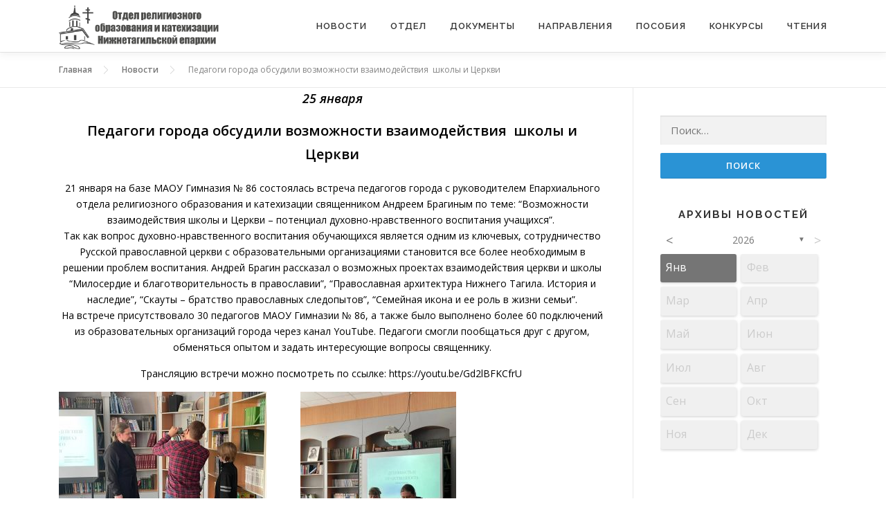

--- FILE ---
content_type: text/html; charset=UTF-8
request_url: https://education.tagileparhiya.ru/news/pedagogi-goroda-obsudili-vozmozhnosti-vzaimodejstvija-shkoly-i-cerkvi/
body_size: 13066
content:
<!DOCTYPE html>
<html lang="ru-RU">
<head>
<meta charset="utf-8">
<meta name="viewport" content="width=device-width, initial-scale=1">
<link rel="profile" href="http://gmpg.org/xfn/11">
<link rel="apple-touch-icon" sizes="57x57" href="https://education.tagileparhiya.ru/wp-content/themes/oroik/assets/favicon/apple-icon-57x57.png">
<link rel="apple-touch-icon" sizes="60x60" href="https://education.tagileparhiya.ru/wp-content/themes/oroik/assets/favicon/apple-icon-60x60.png">
<link rel="apple-touch-icon" sizes="72x72" href="https://education.tagileparhiya.ru/wp-content/themes/oroik/assets/favicon/apple-icon-72x72.png">
<link rel="apple-touch-icon" sizes="76x76" href="https://education.tagileparhiya.ru/wp-content/themes/oroik/assets/favicon/apple-icon-76x76.png">
<link rel="apple-touch-icon" sizes="114x114" href="https://education.tagileparhiya.ru/wp-content/themes/oroik/assets/favicon/apple-icon-114x114.png">
<link rel="apple-touch-icon" sizes="120x120" href="https://education.tagileparhiya.ru/wp-content/themes/oroik/assets/favicon/apple-icon-120x120.png">
<link rel="apple-touch-icon" sizes="144x144" href="https://education.tagileparhiya.ru/wp-content/themes/oroik/assets/favicon/apple-icon-144x144.png">
<link rel="apple-touch-icon" sizes="152x152" href="https://education.tagileparhiya.ru/wp-content/themes/oroik/assets/favicon/apple-icon-152x152.png">
<link rel="apple-touch-icon" sizes="180x180" href="https://education.tagileparhiya.ru/wp-content/themes/oroik/assets/favicon/apple-icon-180x180.png">
<link rel="icon" type="image/png" sizes="192x192"  href="https://education.tagileparhiya.ru/wp-content/themes/oroik/assets/favicon/android-icon-192x192.png">
<link rel="icon" type="image/png" sizes="32x32" href="https://education.tagileparhiya.ru/wp-content/themes/oroik/assets/favicon/favicon-32x32.png">
<link rel="icon" type="image/png" sizes="96x96" href="https://education.tagileparhiya.ru/wp-content/themes/oroik/assets/favicon/favicon-96x96.png">
<link rel="icon" type="image/png" sizes="16x16" href="https://education.tagileparhiya.ru/wp-content/themes/oroik/assets/favicon/favicon-16x16.png">
<link rel="manifest" href="https://education.tagileparhiya.ru/wp-content/themes/oroik/assets/favicon/manifest.json">
<meta name="msapplication-TileColor" content="#ffffff">
<meta name="msapplication-TileImage" content="https://education.tagileparhiya.ru/wp-content/themes/oroik/assets/favicon/ms-icon-144x144.png">
<meta name="theme-color" content="#ffffff">
<link rel="pingback" href="https://education.tagileparhiya.ru/xmlrpc.php">
<title>Педагоги города обсудили возможности взаимодействия ​ школы и Церкви &#8211; Отдел религиозного образования и катехизации Нижнетагильской епархии</title>
<meta name='robots' content='max-image-preview:large' />
	<style>img:is([sizes="auto" i], [sizes^="auto," i]) { contain-intrinsic-size: 3000px 1500px }</style>
	<!-- Jetpack Site Verification Tags -->
<meta name="google-site-verification" content="X45EWgwO7izFTTwbxxpl9IM8b0sYiTg0q8txWRcpbAA" />
<link rel='dns-prefetch' href='//stats.wp.com' />
<link rel='dns-prefetch' href='//fonts.googleapis.com' />
<link rel='dns-prefetch' href='//v0.wordpress.com' />
<link rel="alternate" type="application/rss+xml" title="Отдел религиозного образования и катехизации Нижнетагильской епархии &raquo; Лента" href="https://education.tagileparhiya.ru/feed/" />
<link rel="alternate" type="application/rss+xml" title="Отдел религиозного образования и катехизации Нижнетагильской епархии &raquo; Лента комментариев" href="https://education.tagileparhiya.ru/comments/feed/" />
<script type="text/javascript">
/* <![CDATA[ */
window._wpemojiSettings = {"baseUrl":"https:\/\/s.w.org\/images\/core\/emoji\/16.0.1\/72x72\/","ext":".png","svgUrl":"https:\/\/s.w.org\/images\/core\/emoji\/16.0.1\/svg\/","svgExt":".svg","source":{"concatemoji":"https:\/\/education.tagileparhiya.ru\/wp-includes\/js\/wp-emoji-release.min.js?ver=6.8.3"}};
/*! This file is auto-generated */
!function(s,n){var o,i,e;function c(e){try{var t={supportTests:e,timestamp:(new Date).valueOf()};sessionStorage.setItem(o,JSON.stringify(t))}catch(e){}}function p(e,t,n){e.clearRect(0,0,e.canvas.width,e.canvas.height),e.fillText(t,0,0);var t=new Uint32Array(e.getImageData(0,0,e.canvas.width,e.canvas.height).data),a=(e.clearRect(0,0,e.canvas.width,e.canvas.height),e.fillText(n,0,0),new Uint32Array(e.getImageData(0,0,e.canvas.width,e.canvas.height).data));return t.every(function(e,t){return e===a[t]})}function u(e,t){e.clearRect(0,0,e.canvas.width,e.canvas.height),e.fillText(t,0,0);for(var n=e.getImageData(16,16,1,1),a=0;a<n.data.length;a++)if(0!==n.data[a])return!1;return!0}function f(e,t,n,a){switch(t){case"flag":return n(e,"\ud83c\udff3\ufe0f\u200d\u26a7\ufe0f","\ud83c\udff3\ufe0f\u200b\u26a7\ufe0f")?!1:!n(e,"\ud83c\udde8\ud83c\uddf6","\ud83c\udde8\u200b\ud83c\uddf6")&&!n(e,"\ud83c\udff4\udb40\udc67\udb40\udc62\udb40\udc65\udb40\udc6e\udb40\udc67\udb40\udc7f","\ud83c\udff4\u200b\udb40\udc67\u200b\udb40\udc62\u200b\udb40\udc65\u200b\udb40\udc6e\u200b\udb40\udc67\u200b\udb40\udc7f");case"emoji":return!a(e,"\ud83e\udedf")}return!1}function g(e,t,n,a){var r="undefined"!=typeof WorkerGlobalScope&&self instanceof WorkerGlobalScope?new OffscreenCanvas(300,150):s.createElement("canvas"),o=r.getContext("2d",{willReadFrequently:!0}),i=(o.textBaseline="top",o.font="600 32px Arial",{});return e.forEach(function(e){i[e]=t(o,e,n,a)}),i}function t(e){var t=s.createElement("script");t.src=e,t.defer=!0,s.head.appendChild(t)}"undefined"!=typeof Promise&&(o="wpEmojiSettingsSupports",i=["flag","emoji"],n.supports={everything:!0,everythingExceptFlag:!0},e=new Promise(function(e){s.addEventListener("DOMContentLoaded",e,{once:!0})}),new Promise(function(t){var n=function(){try{var e=JSON.parse(sessionStorage.getItem(o));if("object"==typeof e&&"number"==typeof e.timestamp&&(new Date).valueOf()<e.timestamp+604800&&"object"==typeof e.supportTests)return e.supportTests}catch(e){}return null}();if(!n){if("undefined"!=typeof Worker&&"undefined"!=typeof OffscreenCanvas&&"undefined"!=typeof URL&&URL.createObjectURL&&"undefined"!=typeof Blob)try{var e="postMessage("+g.toString()+"("+[JSON.stringify(i),f.toString(),p.toString(),u.toString()].join(",")+"));",a=new Blob([e],{type:"text/javascript"}),r=new Worker(URL.createObjectURL(a),{name:"wpTestEmojiSupports"});return void(r.onmessage=function(e){c(n=e.data),r.terminate(),t(n)})}catch(e){}c(n=g(i,f,p,u))}t(n)}).then(function(e){for(var t in e)n.supports[t]=e[t],n.supports.everything=n.supports.everything&&n.supports[t],"flag"!==t&&(n.supports.everythingExceptFlag=n.supports.everythingExceptFlag&&n.supports[t]);n.supports.everythingExceptFlag=n.supports.everythingExceptFlag&&!n.supports.flag,n.DOMReady=!1,n.readyCallback=function(){n.DOMReady=!0}}).then(function(){return e}).then(function(){var e;n.supports.everything||(n.readyCallback(),(e=n.source||{}).concatemoji?t(e.concatemoji):e.wpemoji&&e.twemoji&&(t(e.twemoji),t(e.wpemoji)))}))}((window,document),window._wpemojiSettings);
/* ]]> */
</script>
<link rel='stylesheet' id='dashicons-css' href='https://education.tagileparhiya.ru/wp-includes/css/dashicons.min.css?ver=6.8.3' type='text/css' media='all' />
<link rel='stylesheet' id='post-views-counter-frontend-css' href='https://education.tagileparhiya.ru/wp-content/plugins/post-views-counter/css/frontend.css?ver=1.7.3' type='text/css' media='all' />
<style id='wp-emoji-styles-inline-css' type='text/css'>

	img.wp-smiley, img.emoji {
		display: inline !important;
		border: none !important;
		box-shadow: none !important;
		height: 1em !important;
		width: 1em !important;
		margin: 0 0.07em !important;
		vertical-align: -0.1em !important;
		background: none !important;
		padding: 0 !important;
	}
</style>
<link rel='stylesheet' id='wp-block-library-css' href='https://education.tagileparhiya.ru/wp-includes/css/dist/block-library/style.min.css?ver=6.8.3' type='text/css' media='all' />
<style id='classic-theme-styles-inline-css' type='text/css'>
/*! This file is auto-generated */
.wp-block-button__link{color:#fff;background-color:#32373c;border-radius:9999px;box-shadow:none;text-decoration:none;padding:calc(.667em + 2px) calc(1.333em + 2px);font-size:1.125em}.wp-block-file__button{background:#32373c;color:#fff;text-decoration:none}
</style>
<link rel='stylesheet' id='mediaelement-css' href='https://education.tagileparhiya.ru/wp-includes/js/mediaelement/mediaelementplayer-legacy.min.css?ver=4.2.17' type='text/css' media='all' />
<link rel='stylesheet' id='wp-mediaelement-css' href='https://education.tagileparhiya.ru/wp-includes/js/mediaelement/wp-mediaelement.min.css?ver=6.8.3' type='text/css' media='all' />
<style id='jetpack-sharing-buttons-style-inline-css' type='text/css'>
.jetpack-sharing-buttons__services-list{display:flex;flex-direction:row;flex-wrap:wrap;gap:0;list-style-type:none;margin:5px;padding:0}.jetpack-sharing-buttons__services-list.has-small-icon-size{font-size:12px}.jetpack-sharing-buttons__services-list.has-normal-icon-size{font-size:16px}.jetpack-sharing-buttons__services-list.has-large-icon-size{font-size:24px}.jetpack-sharing-buttons__services-list.has-huge-icon-size{font-size:36px}@media print{.jetpack-sharing-buttons__services-list{display:none!important}}.editor-styles-wrapper .wp-block-jetpack-sharing-buttons{gap:0;padding-inline-start:0}ul.jetpack-sharing-buttons__services-list.has-background{padding:1.25em 2.375em}
</style>
<style id='global-styles-inline-css' type='text/css'>
:root{--wp--preset--aspect-ratio--square: 1;--wp--preset--aspect-ratio--4-3: 4/3;--wp--preset--aspect-ratio--3-4: 3/4;--wp--preset--aspect-ratio--3-2: 3/2;--wp--preset--aspect-ratio--2-3: 2/3;--wp--preset--aspect-ratio--16-9: 16/9;--wp--preset--aspect-ratio--9-16: 9/16;--wp--preset--color--black: #000000;--wp--preset--color--cyan-bluish-gray: #abb8c3;--wp--preset--color--white: #ffffff;--wp--preset--color--pale-pink: #f78da7;--wp--preset--color--vivid-red: #cf2e2e;--wp--preset--color--luminous-vivid-orange: #ff6900;--wp--preset--color--luminous-vivid-amber: #fcb900;--wp--preset--color--light-green-cyan: #7bdcb5;--wp--preset--color--vivid-green-cyan: #00d084;--wp--preset--color--pale-cyan-blue: #8ed1fc;--wp--preset--color--vivid-cyan-blue: #0693e3;--wp--preset--color--vivid-purple: #9b51e0;--wp--preset--gradient--vivid-cyan-blue-to-vivid-purple: linear-gradient(135deg,rgba(6,147,227,1) 0%,rgb(155,81,224) 100%);--wp--preset--gradient--light-green-cyan-to-vivid-green-cyan: linear-gradient(135deg,rgb(122,220,180) 0%,rgb(0,208,130) 100%);--wp--preset--gradient--luminous-vivid-amber-to-luminous-vivid-orange: linear-gradient(135deg,rgba(252,185,0,1) 0%,rgba(255,105,0,1) 100%);--wp--preset--gradient--luminous-vivid-orange-to-vivid-red: linear-gradient(135deg,rgba(255,105,0,1) 0%,rgb(207,46,46) 100%);--wp--preset--gradient--very-light-gray-to-cyan-bluish-gray: linear-gradient(135deg,rgb(238,238,238) 0%,rgb(169,184,195) 100%);--wp--preset--gradient--cool-to-warm-spectrum: linear-gradient(135deg,rgb(74,234,220) 0%,rgb(151,120,209) 20%,rgb(207,42,186) 40%,rgb(238,44,130) 60%,rgb(251,105,98) 80%,rgb(254,248,76) 100%);--wp--preset--gradient--blush-light-purple: linear-gradient(135deg,rgb(255,206,236) 0%,rgb(152,150,240) 100%);--wp--preset--gradient--blush-bordeaux: linear-gradient(135deg,rgb(254,205,165) 0%,rgb(254,45,45) 50%,rgb(107,0,62) 100%);--wp--preset--gradient--luminous-dusk: linear-gradient(135deg,rgb(255,203,112) 0%,rgb(199,81,192) 50%,rgb(65,88,208) 100%);--wp--preset--gradient--pale-ocean: linear-gradient(135deg,rgb(255,245,203) 0%,rgb(182,227,212) 50%,rgb(51,167,181) 100%);--wp--preset--gradient--electric-grass: linear-gradient(135deg,rgb(202,248,128) 0%,rgb(113,206,126) 100%);--wp--preset--gradient--midnight: linear-gradient(135deg,rgb(2,3,129) 0%,rgb(40,116,252) 100%);--wp--preset--font-size--small: 13px;--wp--preset--font-size--medium: 20px;--wp--preset--font-size--large: 36px;--wp--preset--font-size--x-large: 42px;--wp--preset--spacing--20: 0.44rem;--wp--preset--spacing--30: 0.67rem;--wp--preset--spacing--40: 1rem;--wp--preset--spacing--50: 1.5rem;--wp--preset--spacing--60: 2.25rem;--wp--preset--spacing--70: 3.38rem;--wp--preset--spacing--80: 5.06rem;--wp--preset--shadow--natural: 6px 6px 9px rgba(0, 0, 0, 0.2);--wp--preset--shadow--deep: 12px 12px 50px rgba(0, 0, 0, 0.4);--wp--preset--shadow--sharp: 6px 6px 0px rgba(0, 0, 0, 0.2);--wp--preset--shadow--outlined: 6px 6px 0px -3px rgba(255, 255, 255, 1), 6px 6px rgba(0, 0, 0, 1);--wp--preset--shadow--crisp: 6px 6px 0px rgba(0, 0, 0, 1);}:where(.is-layout-flex){gap: 0.5em;}:where(.is-layout-grid){gap: 0.5em;}body .is-layout-flex{display: flex;}.is-layout-flex{flex-wrap: wrap;align-items: center;}.is-layout-flex > :is(*, div){margin: 0;}body .is-layout-grid{display: grid;}.is-layout-grid > :is(*, div){margin: 0;}:where(.wp-block-columns.is-layout-flex){gap: 2em;}:where(.wp-block-columns.is-layout-grid){gap: 2em;}:where(.wp-block-post-template.is-layout-flex){gap: 1.25em;}:where(.wp-block-post-template.is-layout-grid){gap: 1.25em;}.has-black-color{color: var(--wp--preset--color--black) !important;}.has-cyan-bluish-gray-color{color: var(--wp--preset--color--cyan-bluish-gray) !important;}.has-white-color{color: var(--wp--preset--color--white) !important;}.has-pale-pink-color{color: var(--wp--preset--color--pale-pink) !important;}.has-vivid-red-color{color: var(--wp--preset--color--vivid-red) !important;}.has-luminous-vivid-orange-color{color: var(--wp--preset--color--luminous-vivid-orange) !important;}.has-luminous-vivid-amber-color{color: var(--wp--preset--color--luminous-vivid-amber) !important;}.has-light-green-cyan-color{color: var(--wp--preset--color--light-green-cyan) !important;}.has-vivid-green-cyan-color{color: var(--wp--preset--color--vivid-green-cyan) !important;}.has-pale-cyan-blue-color{color: var(--wp--preset--color--pale-cyan-blue) !important;}.has-vivid-cyan-blue-color{color: var(--wp--preset--color--vivid-cyan-blue) !important;}.has-vivid-purple-color{color: var(--wp--preset--color--vivid-purple) !important;}.has-black-background-color{background-color: var(--wp--preset--color--black) !important;}.has-cyan-bluish-gray-background-color{background-color: var(--wp--preset--color--cyan-bluish-gray) !important;}.has-white-background-color{background-color: var(--wp--preset--color--white) !important;}.has-pale-pink-background-color{background-color: var(--wp--preset--color--pale-pink) !important;}.has-vivid-red-background-color{background-color: var(--wp--preset--color--vivid-red) !important;}.has-luminous-vivid-orange-background-color{background-color: var(--wp--preset--color--luminous-vivid-orange) !important;}.has-luminous-vivid-amber-background-color{background-color: var(--wp--preset--color--luminous-vivid-amber) !important;}.has-light-green-cyan-background-color{background-color: var(--wp--preset--color--light-green-cyan) !important;}.has-vivid-green-cyan-background-color{background-color: var(--wp--preset--color--vivid-green-cyan) !important;}.has-pale-cyan-blue-background-color{background-color: var(--wp--preset--color--pale-cyan-blue) !important;}.has-vivid-cyan-blue-background-color{background-color: var(--wp--preset--color--vivid-cyan-blue) !important;}.has-vivid-purple-background-color{background-color: var(--wp--preset--color--vivid-purple) !important;}.has-black-border-color{border-color: var(--wp--preset--color--black) !important;}.has-cyan-bluish-gray-border-color{border-color: var(--wp--preset--color--cyan-bluish-gray) !important;}.has-white-border-color{border-color: var(--wp--preset--color--white) !important;}.has-pale-pink-border-color{border-color: var(--wp--preset--color--pale-pink) !important;}.has-vivid-red-border-color{border-color: var(--wp--preset--color--vivid-red) !important;}.has-luminous-vivid-orange-border-color{border-color: var(--wp--preset--color--luminous-vivid-orange) !important;}.has-luminous-vivid-amber-border-color{border-color: var(--wp--preset--color--luminous-vivid-amber) !important;}.has-light-green-cyan-border-color{border-color: var(--wp--preset--color--light-green-cyan) !important;}.has-vivid-green-cyan-border-color{border-color: var(--wp--preset--color--vivid-green-cyan) !important;}.has-pale-cyan-blue-border-color{border-color: var(--wp--preset--color--pale-cyan-blue) !important;}.has-vivid-cyan-blue-border-color{border-color: var(--wp--preset--color--vivid-cyan-blue) !important;}.has-vivid-purple-border-color{border-color: var(--wp--preset--color--vivid-purple) !important;}.has-vivid-cyan-blue-to-vivid-purple-gradient-background{background: var(--wp--preset--gradient--vivid-cyan-blue-to-vivid-purple) !important;}.has-light-green-cyan-to-vivid-green-cyan-gradient-background{background: var(--wp--preset--gradient--light-green-cyan-to-vivid-green-cyan) !important;}.has-luminous-vivid-amber-to-luminous-vivid-orange-gradient-background{background: var(--wp--preset--gradient--luminous-vivid-amber-to-luminous-vivid-orange) !important;}.has-luminous-vivid-orange-to-vivid-red-gradient-background{background: var(--wp--preset--gradient--luminous-vivid-orange-to-vivid-red) !important;}.has-very-light-gray-to-cyan-bluish-gray-gradient-background{background: var(--wp--preset--gradient--very-light-gray-to-cyan-bluish-gray) !important;}.has-cool-to-warm-spectrum-gradient-background{background: var(--wp--preset--gradient--cool-to-warm-spectrum) !important;}.has-blush-light-purple-gradient-background{background: var(--wp--preset--gradient--blush-light-purple) !important;}.has-blush-bordeaux-gradient-background{background: var(--wp--preset--gradient--blush-bordeaux) !important;}.has-luminous-dusk-gradient-background{background: var(--wp--preset--gradient--luminous-dusk) !important;}.has-pale-ocean-gradient-background{background: var(--wp--preset--gradient--pale-ocean) !important;}.has-electric-grass-gradient-background{background: var(--wp--preset--gradient--electric-grass) !important;}.has-midnight-gradient-background{background: var(--wp--preset--gradient--midnight) !important;}.has-small-font-size{font-size: var(--wp--preset--font-size--small) !important;}.has-medium-font-size{font-size: var(--wp--preset--font-size--medium) !important;}.has-large-font-size{font-size: var(--wp--preset--font-size--large) !important;}.has-x-large-font-size{font-size: var(--wp--preset--font-size--x-large) !important;}
:where(.wp-block-post-template.is-layout-flex){gap: 1.25em;}:where(.wp-block-post-template.is-layout-grid){gap: 1.25em;}
:where(.wp-block-columns.is-layout-flex){gap: 2em;}:where(.wp-block-columns.is-layout-grid){gap: 2em;}
:root :where(.wp-block-pullquote){font-size: 1.5em;line-height: 1.6;}
</style>
<link rel='stylesheet' id='archives-cal-twentytwelve-css' href='https://education.tagileparhiya.ru/wp-content/plugins/archives-calendar-widget/themes/twentytwelve.css?ver=1.0.15' type='text/css' media='all' />
<link rel='stylesheet' id='responsive-lightbox-swipebox-css' href='https://education.tagileparhiya.ru/wp-content/plugins/responsive-lightbox/assets/swipebox/swipebox.min.css?ver=1.5.2' type='text/css' media='all' />
<link rel='stylesheet' id='oroik-fonts-css' href='https://fonts.googleapis.com/css?family=Raleway%3A400%2C500%2C600%2C700%2C300%2C100%2C800%2C900%7COpen+Sans%3A400%2C300%2C300italic%2C400italic%2C600%2C600italic%2C700%2C700italic&#038;subset=latin%2Clatin-ext&#038;ver=1.0' type='text/css' media='all' />
<link rel='stylesheet' id='oroik-animate-css' href='https://education.tagileparhiya.ru/wp-content/themes/oroik/assets/css/animate.min.css?ver=1.0' type='text/css' media='all' />
<link rel='stylesheet' id='oroik-fa-css' href='https://education.tagileparhiya.ru/wp-content/themes/oroik/assets/css/font-awesome.min.css?ver=4.7.0' type='text/css' media='all' />
<link rel='stylesheet' id='oroik-bootstrap-css' href='https://education.tagileparhiya.ru/wp-content/themes/oroik/assets/css/bootstrap.min.css?ver=1.0' type='text/css' media='all' />
<link rel='stylesheet' id='oroik-style-css' href='https://education.tagileparhiya.ru/wp-content/themes/oroik/style.css?ver=6.8.3' type='text/css' media='all' />
<style id='oroik-style-inline-css' type='text/css'>
#main .video-section section.hero-slideshow-wrapper{background:transparent}.hero-slideshow-wrapper:after{position:absolute;top:0px;left:0px;width:100%;height:100%;background-color:rgba(0,0,0,0.3);display:block;content:""}.body-desktop .parallax-hero .hero-slideshow-wrapper:after{display:none!important}#parallax-hero>.parallax-bg::before{background-color:rgba(0,0,0,0.3);opacity:1}.body-desktop .parallax-hero .hero-slideshow-wrapper:after{display:none!important}#footer-widgets{}.gallery-carousel .g-item{padding:0px 10px}.gallery-carousel{margin-left:-10px;margin-right:-10px}.gallery-grid .g-item,.gallery-masonry .g-item .inner{padding:10px}.gallery-grid,.gallery-masonry{margin:-10px}
</style>
<script type="text/javascript" id="jquery-core-js-extra">
/* <![CDATA[ */
var oroik_js_settings = {"oroik_disable_animation":"","oroik_disable_sticky_header":"","oroik_vertical_align_menu":"","hero_animation":"flipInX","hero_speed":"5000","hero_fade":"750","hero_duration":"5000","hero_disable_preload":"","is_home":"","gallery_enable":"","is_rtl":""};
/* ]]> */
</script>
<script type="text/javascript" src="https://education.tagileparhiya.ru/wp-includes/js/jquery/jquery.min.js?ver=3.7.1" id="jquery-core-js"></script>
<script type="text/javascript" src="https://education.tagileparhiya.ru/wp-includes/js/jquery/jquery-migrate.min.js?ver=3.4.1" id="jquery-migrate-js"></script>
<script type="text/javascript" src="https://education.tagileparhiya.ru/wp-content/plugins/archives-calendar-widget/admin/js/jquery.arcw-init.js?ver=1.0.15" id="jquery-arcw-js"></script>
<script type="text/javascript" src="https://education.tagileparhiya.ru/wp-content/plugins/responsive-lightbox/assets/dompurify/purify.min.js?ver=3.3.1" id="dompurify-js"></script>
<script type="text/javascript" id="responsive-lightbox-sanitizer-js-before">
/* <![CDATA[ */
window.RLG = window.RLG || {}; window.RLG.sanitizeAllowedHosts = ["youtube.com","www.youtube.com","youtu.be","vimeo.com","player.vimeo.com"];
/* ]]> */
</script>
<script type="text/javascript" src="https://education.tagileparhiya.ru/wp-content/plugins/responsive-lightbox/js/sanitizer.js?ver=2.7.0" id="responsive-lightbox-sanitizer-js"></script>
<script type="text/javascript" src="https://education.tagileparhiya.ru/wp-content/plugins/responsive-lightbox/assets/swipebox/jquery.swipebox.min.js?ver=1.5.2" id="responsive-lightbox-swipebox-js"></script>
<script type="text/javascript" src="https://education.tagileparhiya.ru/wp-includes/js/underscore.min.js?ver=1.13.7" id="underscore-js"></script>
<script type="text/javascript" src="https://education.tagileparhiya.ru/wp-content/plugins/responsive-lightbox/assets/infinitescroll/infinite-scroll.pkgd.min.js?ver=4.0.1" id="responsive-lightbox-infinite-scroll-js"></script>
<script type="text/javascript" id="responsive-lightbox-js-before">
/* <![CDATA[ */
var rlArgs = {"script":"swipebox","selector":"lightbox-gallery-1","customEvents":"","activeGalleries":true,"animation":true,"hideCloseButtonOnMobile":false,"removeBarsOnMobile":false,"hideBars":true,"hideBarsDelay":5000,"videoMaxWidth":1080,"useSVG":true,"loopAtEnd":false,"woocommerce_gallery":false,"ajaxurl":"https:\/\/education.tagileparhiya.ru\/wp-admin\/admin-ajax.php","nonce":"13f7808fa7","preview":false,"postId":7229,"scriptExtension":false};
/* ]]> */
</script>
<script type="text/javascript" src="https://education.tagileparhiya.ru/wp-content/plugins/responsive-lightbox/js/front.js?ver=2.7.0" id="responsive-lightbox-js"></script>
<link rel="https://api.w.org/" href="https://education.tagileparhiya.ru/wp-json/" /><link rel="alternate" title="JSON" type="application/json" href="https://education.tagileparhiya.ru/wp-json/wp/v2/posts/7229" /><link rel="EditURI" type="application/rsd+xml" title="RSD" href="https://education.tagileparhiya.ru/xmlrpc.php?rsd" />
<meta name="generator" content="WordPress 6.8.3" />
<link rel="canonical" href="https://education.tagileparhiya.ru/news/pedagogi-goroda-obsudili-vozmozhnosti-vzaimodejstvija-shkoly-i-cerkvi/" />
<link rel='shortlink' href='https://wp.me/paaT2p-1SB' />
<link rel="alternate" title="oEmbed (JSON)" type="application/json+oembed" href="https://education.tagileparhiya.ru/wp-json/oembed/1.0/embed?url=https%3A%2F%2Feducation.tagileparhiya.ru%2Fnews%2Fpedagogi-goroda-obsudili-vozmozhnosti-vzaimodejstvija-shkoly-i-cerkvi%2F" />
<link rel="alternate" title="oEmbed (XML)" type="text/xml+oembed" href="https://education.tagileparhiya.ru/wp-json/oembed/1.0/embed?url=https%3A%2F%2Feducation.tagileparhiya.ru%2Fnews%2Fpedagogi-goroda-obsudili-vozmozhnosti-vzaimodejstvija-shkoly-i-cerkvi%2F&#038;format=xml" />
	<style>img#wpstats{display:none}</style>
		
<!-- Jetpack Open Graph Tags -->
<meta property="og:type" content="article" />
<meta property="og:title" content="Педагоги города обсудили возможности взаимодействия ​ школы и Церкви" />
<meta property="og:url" content="https://education.tagileparhiya.ru/news/pedagogi-goroda-obsudili-vozmozhnosti-vzaimodejstvija-shkoly-i-cerkvi/" />
<meta property="og:description" content="21 января на базе МАОУ Гимназия № 86​ состоялась встреча педагогов города с руководителем Епархиального отдела религиозного образования и катехизации священником Андреем Брагиным по теме: &#8220;Во…" />
<meta property="article:published_time" content="2022-01-25T05:19:18+00:00" />
<meta property="article:modified_time" content="2022-01-25T05:19:18+00:00" />
<meta property="og:site_name" content="Отдел религиозного образования и катехизации Нижнетагильской епархии" />
<meta property="og:image" content="https://education.tagileparhiya.ru/wp-content/uploads/2022/01/7eBKwNzZIIM-300x225.jpg" />
<meta property="og:image:width" content="300" />
<meta property="og:image:height" content="225" />
<meta property="og:image:alt" content="" />
<meta property="og:locale" content="ru_RU" />
<meta name="twitter:text:title" content="Педагоги города обсудили возможности взаимодействия ​ школы и Церкви" />
<meta name="twitter:image" content="https://education.tagileparhiya.ru/wp-content/uploads/2022/01/7eBKwNzZIIM-300x225.jpg?w=640" />
<meta name="twitter:card" content="summary_large_image" />

<!-- End Jetpack Open Graph Tags -->
<script src='https://www.google.com/recaptcha/api.js'></script>
</head>

<body class="wp-singular post-template-default single single-post postid-7229 single-format-standard wp-custom-logo wp-theme-oroik group-blog">
<div id="page" class="hfeed site">
	<a class="skip-link screen-reader-text" href="#content">Skip to content</a>
    <div id="header-section" class="h-on-top no-transparent">        <header id="masthead" class="site-header header-contained is-sticky no-scroll no-t h-on-top" role="banner">
            <div class="container">
                <div class="site-branding">
                <div class="site-brand-inner has-logo-img"><div class="site-logo-div"><a href="https://education.tagileparhiya.ru/" class="custom-logo-link  no-t-logo" rel="home" itemprop="url"><img width="1506" height="396" src="https://education.tagileparhiya.ru/wp-content/uploads/2018/08/TB9Fr6AI2_0.jpg" class="custom-logo" alt="Отдел религиозного образования и катехизации Нижнетагильской епархии" itemprop="logo" decoding="async" srcset="https://education.tagileparhiya.ru/wp-content/uploads/2018/08/TB9Fr6AI2_0.jpg 1506w, https://education.tagileparhiya.ru/wp-content/uploads/2018/08/TB9Fr6AI2_0-300x79.jpg 300w, https://education.tagileparhiya.ru/wp-content/uploads/2018/08/TB9Fr6AI2_0-768x202.jpg 768w, https://education.tagileparhiya.ru/wp-content/uploads/2018/08/TB9Fr6AI2_0-1024x269.jpg 1024w" sizes="(max-width: 1506px) 100vw, 1506px" title="Педагоги города обсудили возможности взаимодействия ​ школы и Церкви" /></a></div></div>                </div>
                <div class="header-right-wrapper">
                    <a href="#0" id="nav-toggle">Menu<span></span></a>
                    <nav id="site-navigation" class="main-navigation" role="navigation">
                        <ul class="oroik-menu">
                            <li id="menu-item-2772" class="menu-item menu-item-type-taxonomy menu-item-object-category current-post-ancestor current-menu-parent current-post-parent menu-item-2772"><a href="https://education.tagileparhiya.ru/category/news/">Новости</a></li>
<li id="menu-item-2640" class="menu-item menu-item-type-post_type menu-item-object-page menu-item-has-children menu-item-2640"><a href="https://education.tagileparhiya.ru/about/">Отдел</a>
<ul class="sub-menu">
	<li id="menu-item-2642" class="menu-item menu-item-type-post_type menu-item-object-page menu-item-2642"><a href="https://education.tagileparhiya.ru/about/struktura/">Структура Отдела</a></li>
	<li id="menu-item-2643" class="menu-item menu-item-type-post_type menu-item-object-page menu-item-2643"><a href="https://education.tagileparhiya.ru/about/information/">Общие сведения</a></li>
	<li id="menu-item-2819" class="menu-item menu-item-type-post_type menu-item-object-page menu-item-2819"><a href="https://education.tagileparhiya.ru/about/cooperation/">Сотрудничество</a></li>
	<li id="menu-item-2641" class="menu-item menu-item-type-post_type menu-item-object-page menu-item-2641"><a href="https://education.tagileparhiya.ru/about/contacts/">Контакты</a></li>
</ul>
</li>
<li id="menu-item-2864" class="menu-item menu-item-type-taxonomy menu-item-object-category menu-item-2864"><a href="https://education.tagileparhiya.ru/category/documents/">Документы</a></li>
<li id="menu-item-2636" class="menu-item menu-item-type-post_type menu-item-object-page menu-item-has-children menu-item-2636"><a href="https://education.tagileparhiya.ru/working/">Направления</a>
<ul class="sub-menu">
	<li id="menu-item-2639" class="menu-item menu-item-type-post_type menu-item-object-page menu-item-2639"><a href="https://education.tagileparhiya.ru/working/opk/">Основы православной культуры (ОПК)</a></li>
	<li id="menu-item-2637" class="menu-item menu-item-type-post_type menu-item-object-page menu-item-2637"><a href="https://education.tagileparhiya.ru/working/sunday-school/">Воскресная школа</a></li>
	<li id="menu-item-2638" class="menu-item menu-item-type-post_type menu-item-object-page menu-item-2638"><a href="https://education.tagileparhiya.ru/documents/catechism/">Оглашение и катехизация</a></li>
</ul>
</li>
<li id="menu-item-3081" class="menu-item menu-item-type-post_type menu-item-object-page menu-item-has-children menu-item-3081"><a href="https://education.tagileparhiya.ru/posobiya/">Пособия</a>
<ul class="sub-menu">
	<li id="menu-item-3333" class="menu-item menu-item-type-post_type menu-item-object-page menu-item-3333"><a href="https://education.tagileparhiya.ru/posobiya/csya/">Пособие к изучению Церковнославянского языка</a></li>
</ul>
</li>
<li id="menu-item-2632" class="menu-item menu-item-type-post_type menu-item-object-page menu-item-has-children menu-item-2632"><a href="https://education.tagileparhiya.ru/competition/">Конкурсы</a>
<ul class="sub-menu">
	<li id="menu-item-2635" class="menu-item menu-item-type-post_type menu-item-object-page menu-item-2635"><a href="https://education.tagileparhiya.ru/competition/bukvica/">Буквица Красная</a></li>
	<li id="menu-item-2634" class="menu-item menu-item-type-post_type menu-item-object-page menu-item-2634"><a href="https://education.tagileparhiya.ru/competition/red-gorka/">Красная горка</a></li>
	<li id="menu-item-3398" class="menu-item menu-item-type-post_type menu-item-object-page menu-item-3398"><a href="https://education.tagileparhiya.ru/competition/world/">Красота Божьего мира</a></li>
	<li id="menu-item-2633" class="menu-item menu-item-type-post_type menu-item-object-page menu-item-2633"><a href="https://education.tagileparhiya.ru/competition/easter/">Пасха Красная</a></li>
	<li id="menu-item-2842" class="menu-item menu-item-type-post_type menu-item-object-page menu-item-2842"><a href="https://education.tagileparhiya.ru/competition/teachers/">За нравственный подвиг учителя</a></li>
	<li id="menu-item-3728" class="menu-item menu-item-type-post_type menu-item-object-page menu-item-3728"><a href="https://education.tagileparhiya.ru/competition/summer/">Лето Господне</a></li>
	<li id="menu-item-6578" class="menu-item menu-item-type-post_type menu-item-object-page menu-item-6578"><a href="https://education.tagileparhiya.ru/competition/drugie-konkursy/">Другие конкурсы</a></li>
</ul>
</li>
<li id="menu-item-2629" class="menu-item menu-item-type-post_type menu-item-object-page menu-item-has-children menu-item-2629"><a href="https://education.tagileparhiya.ru/readings/">Чтения</a>
<ul class="sub-menu">
	<li id="menu-item-2630" class="menu-item menu-item-type-post_type menu-item-object-page menu-item-2630"><a href="https://education.tagileparhiya.ru/readings/znamenskie/">Знаменские образовательные чтения</a></li>
	<li id="menu-item-2631" class="menu-item menu-item-type-post_type menu-item-object-page menu-item-2631"><a href="https://education.tagileparhiya.ru/readings/christmass/">Рождественские образовательные чтения</a></li>
</ul>
</li>
                        </ul>
                    </nav>
                    <!-- #site-navigation -->
                </div>
            </div>
        </header><!-- #masthead -->
        </div>
	<div id="content" class="site-content">

		<div class="breadcrumbs" itemscope itemtype="http://schema.org/BreadcrumbList"><div class="container"><span itemprop="itemListElement" itemscope itemtype="http://schema.org/ListItem"><a href="https://education.tagileparhiya.ru" itemprop="item"><span itemprop="name">Главная</span></a></span><span class="kb_sep"></span>
<span itemprop="itemListElement" itemscope itemtype="http://schema.org/ListItem"><a href="https://education.tagileparhiya.ru/category/news/" itemprop="item"><span itemprop="name">Новости</span></a></span><span class="kb_sep"></span>
<span class="kb_title">Педагоги города обсудили возможности взаимодействия ​ школы и Церкви</span></div></div>
		<div id="content-inside" class="container right-sidebar">
			<div id="primary" class="content-area">
				<main id="main" class="site-main" role="main">

				
					<article id="post-7229" class="post-7229 post type-post status-publish format-standard hentry category-news category-opk-working">
	<div class="list-article-thumb" style="background-image: url('');">
		<div class="single-article-noimage">
		        <div class="list-article-thumb">
		<header class="entry-header">
				<p style=" font-style: italic; font-size: 18px;">25 января</p>Педагоги города обсудили возможности взаимодействия ​ школы и Церкви			</header><!-- .entry-header -->
	</div>
       </div>

	</div>

	<div class="entry-content">
		<div class="wall_post_text" style="text-align: center;"><span style="color: #000000;">21 января на базе МАОУ Гимназия № 86​ состоялась встреча педагогов города с руководителем Епархиального отдела религиозного образования и катехизации священником Андреем Брагиным по теме: &#8220;Возможности взаимодействия школы и Церкви &#8211; потенциал духовно-нравственного воспитания учащихся&#8221;. </span></div>
<div class="wall_post_text" style="text-align: center;"><span style="color: #000000;">Так как вопрос духовно-нравственного воспитания обучающихся является одним из ключевых, сотрудничество Русской православной церкви с образовательными организациями становится все более необходимым в решении проблем воспитания. Андрей Брагин рассказал о возможных проектах взаимодействия церкви и школы &#8220;Милосердие и благотворительность в православии&#8221;, &#8220;Православная архитектура Нижнего Тагила. История и наследие&#8221;, &#8220;Скауты &#8211; братство православных следопытов&#8221;, &#8220;Семейная икона и ее роль в жизни семьи&#8221;. </span></div>
<div class="wall_post_text" style="text-align: center;"><span style="color: #000000;">На встрече присутствовало 30 педагогов МАОУ Гимназии № 86, а также было​ выполнено более 60 подключений из​ образовательных​ организаций города через​ канал YouTube. Педагоги смогли пообщаться друг с другом, обменяться опытом и задать интересующие вопросы священнику.</span></p>
<p><span style="color: #000000;">Трансляцию встречи можно​ посмотреть по​ ссылке: <a style="color: #000000;" href="https://vk.com/away.php?to=https%3A%2F%2Fyoutu.be%2FGd2lBFKCfrU&amp;post=-205686171_319&amp;cc_key=" target="_blank" rel="nofollow noopener">https://youtu.be/Gd2lBFKCfrU </a></span></div>
<div class="page_post_sized_thumbs clear_fix"><span style="color: #000000;"><a style="color: #000000;"  href="https://education.tagileparhiya.ru/wp-content/uploads/2022/01/7eBKwNzZIIM.jpg" data-rel="lightbox-gallery-1-gallery-0" data-rl_title="" data-rl_caption="" title=""><img decoding="async" class="alignnone size-medium wp-image-7230 alignleft" src="https://education.tagileparhiya.ru/wp-content/uploads/2022/01/7eBKwNzZIIM-300x225.jpg" alt="Педагоги города обсудили возможности взаимодействия ​ школы и Церкви" width="300" height="225" srcset="https://education.tagileparhiya.ru/wp-content/uploads/2022/01/7eBKwNzZIIM-300x225.jpg 300w, https://education.tagileparhiya.ru/wp-content/uploads/2022/01/7eBKwNzZIIM-1024x766.jpg 1024w, https://education.tagileparhiya.ru/wp-content/uploads/2022/01/7eBKwNzZIIM-768x575.jpg 768w, https://education.tagileparhiya.ru/wp-content/uploads/2022/01/7eBKwNzZIIM.jpg 1280w" sizes="(max-width: 300px) 100vw, 300px" /></a><a  href="https://education.tagileparhiya.ru/wp-content/uploads/2022/01/mG5bliR1imY.jpg" data-rel="lightbox-gallery-1-gallery-0" data-rl_title="" data-rl_caption="" title=""><img decoding="async" class="alignnone size-medium wp-image-7231" src="https://education.tagileparhiya.ru/wp-content/uploads/2022/01/mG5bliR1imY-225x300.jpg" alt="Педагоги города обсудили возможности взаимодействия ​ школы и Церкви" width="225" height="300" srcset="https://education.tagileparhiya.ru/wp-content/uploads/2022/01/mG5bliR1imY-225x300.jpg 225w, https://education.tagileparhiya.ru/wp-content/uploads/2022/01/mG5bliR1imY-766x1024.jpg 766w, https://education.tagileparhiya.ru/wp-content/uploads/2022/01/mG5bliR1imY-768x1026.jpg 768w, https://education.tagileparhiya.ru/wp-content/uploads/2022/01/mG5bliR1imY.jpg 958w" sizes="(max-width: 225px) 100vw, 225px" /></a></span></div>
<div class="post-views content-post post-7229 entry-meta load-static">
				<span class="post-views-icon dashicons dashicons-admin-users"></span> <span class="post-views-label">Просмотров статьи:</span> <span class="post-views-count">0</span>
			</div>			</div><!-- .entry-content -->
    	<footer class="entry-footer">

	</footer><!-- .entry-footer -->
    </article><!-- #post-## -->



				
				</main><!-- #main -->
			</div><!-- #primary -->

                
<div id="secondary" class="widget-area sidebar" role="complementary">
	<aside id="search-2" class="widget widget_search"><form role="search" method="get" class="search-form" action="https://education.tagileparhiya.ru/">
				<label>
					<span class="screen-reader-text">Найти:</span>
					<input type="search" class="search-field" placeholder="Поиск&hellip;" value="" name="s" />
				</label>
				<input type="submit" class="search-submit" value="Поиск" />
			</form></aside><aside id="archives_calendar-2" class="widget widget_archives_calendar"><h2 class="widget-title">Архивы новостей</h2>
<!-- Archives Calendar Widget by Aleksei Polechin - alek´ - http://alek.be -->
<div class="calendar-archives twentytwelve" id="arc-Архивы новостей-37"><div class="calendar-navigation"><a href="" class="prev-year"><span><</span></a><div class="menu-container years"><a href="https://education.tagileparhiya.ru/2026/" class="title">2026</a><ul class="menu"><li><a href="https://education.tagileparhiya.ru/2026/" class="2026 current" rel="0" >2026</a></li><li><a href="https://education.tagileparhiya.ru/2025/" class="2025" rel="1" >2025</a></li><li><a href="https://education.tagileparhiya.ru/2024/" class="2024" rel="2" >2024</a></li><li><a href="https://education.tagileparhiya.ru/2023/" class="2023" rel="3" >2023</a></li><li><a href="https://education.tagileparhiya.ru/2022/" class="2022" rel="4" >2022</a></li><li><a href="https://education.tagileparhiya.ru/2021/" class="2021" rel="5" >2021</a></li><li><a href="https://education.tagileparhiya.ru/2020/" class="2020" rel="6" >2020</a></li><li><a href="https://education.tagileparhiya.ru/2019/" class="2019" rel="7" >2019</a></li><li><a href="https://education.tagileparhiya.ru/2018/" class="2018" rel="8" >2018</a></li><li><a href="https://education.tagileparhiya.ru/2017/" class="2017" rel="9" >2017</a></li><li><a href="https://education.tagileparhiya.ru/2016/" class="2016" rel="10" >2016</a></li><li><a href="https://education.tagileparhiya.ru/2015/" class="2015" rel="11" >2015</a></li><li><a href="https://education.tagileparhiya.ru/2014/" class="2014" rel="12" >2014</a></li><li><a href="https://education.tagileparhiya.ru/2013/" class="2013" rel="13" >2013</a></li><li><a href="https://education.tagileparhiya.ru/2012/" class="2012" rel="14" >2012</a></li></ul><div class="arrow-down"><span>&#x25bc;</span></div></div><a href="" class="next-year"><span>></span></a></div><div class="archives-years"><div class="year 2026 current" rel="0"><div class="month has-posts"><a href="https://education.tagileparhiya.ru/2026/01/" title="Январь, 2026" data-date="2026-1"><span class="month-name">Янв</span></a></div><div class="month"><span class="month-name">Фев</span></div><div class="month"><span class="month-name">Мар</span></div><div class="month last"><span class="month-name">Апр</span></div><div class="month"><span class="month-name">Май</span></div><div class="month"><span class="month-name">Июн</span></div><div class="month"><span class="month-name">Июл</span></div><div class="month last"><span class="month-name">Авг</span></div><div class="month"><span class="month-name">Сен</span></div><div class="month"><span class="month-name">Окт</span></div><div class="month"><span class="month-name">Ноя</span></div><div class="month last"><span class="month-name">Дек</span></div></div>
<div class="year 2025" rel="1"><div class="month has-posts"><a href="https://education.tagileparhiya.ru/2025/01/" title="Январь, 2025" data-date="2025-1"><span class="month-name">Янв</span></a></div><div class="month has-posts"><a href="https://education.tagileparhiya.ru/2025/02/" title="Февраль, 2025" data-date="2025-2"><span class="month-name">Фев</span></a></div><div class="month has-posts"><a href="https://education.tagileparhiya.ru/2025/03/" title="Март, 2025" data-date="2025-3"><span class="month-name">Мар</span></a></div><div class="month last has-posts"><a href="https://education.tagileparhiya.ru/2025/04/" title="Апрель, 2025" data-date="2025-4"><span class="month-name">Апр</span></a></div><div class="month has-posts"><a href="https://education.tagileparhiya.ru/2025/05/" title="Май, 2025" data-date="2025-5"><span class="month-name">Май</span></a></div><div class="month has-posts"><a href="https://education.tagileparhiya.ru/2025/06/" title="Июнь, 2025" data-date="2025-6"><span class="month-name">Июн</span></a></div><div class="month"><span class="month-name">Июл</span></div><div class="month last has-posts"><a href="https://education.tagileparhiya.ru/2025/08/" title="Август, 2025" data-date="2025-8"><span class="month-name">Авг</span></a></div><div class="month has-posts"><a href="https://education.tagileparhiya.ru/2025/09/" title="Сентябрь, 2025" data-date="2025-9"><span class="month-name">Сен</span></a></div><div class="month has-posts"><a href="https://education.tagileparhiya.ru/2025/10/" title="Октябрь, 2025" data-date="2025-10"><span class="month-name">Окт</span></a></div><div class="month has-posts"><a href="https://education.tagileparhiya.ru/2025/11/" title="Ноябрь, 2025" data-date="2025-11"><span class="month-name">Ноя</span></a></div><div class="month last has-posts"><a href="https://education.tagileparhiya.ru/2025/12/" title="Декабрь, 2025" data-date="2025-12"><span class="month-name">Дек</span></a></div></div>
<div class="year 2024" rel="2"><div class="month has-posts"><a href="https://education.tagileparhiya.ru/2024/01/" title="Январь, 2024" data-date="2024-1"><span class="month-name">Янв</span></a></div><div class="month has-posts"><a href="https://education.tagileparhiya.ru/2024/02/" title="Февраль, 2024" data-date="2024-2"><span class="month-name">Фев</span></a></div><div class="month has-posts"><a href="https://education.tagileparhiya.ru/2024/03/" title="Март, 2024" data-date="2024-3"><span class="month-name">Мар</span></a></div><div class="month last has-posts"><a href="https://education.tagileparhiya.ru/2024/04/" title="Апрель, 2024" data-date="2024-4"><span class="month-name">Апр</span></a></div><div class="month has-posts"><a href="https://education.tagileparhiya.ru/2024/05/" title="Май, 2024" data-date="2024-5"><span class="month-name">Май</span></a></div><div class="month has-posts"><a href="https://education.tagileparhiya.ru/2024/06/" title="Июнь, 2024" data-date="2024-6"><span class="month-name">Июн</span></a></div><div class="month has-posts"><a href="https://education.tagileparhiya.ru/2024/07/" title="Июль, 2024" data-date="2024-7"><span class="month-name">Июл</span></a></div><div class="month last has-posts"><a href="https://education.tagileparhiya.ru/2024/08/" title="Август, 2024" data-date="2024-8"><span class="month-name">Авг</span></a></div><div class="month has-posts"><a href="https://education.tagileparhiya.ru/2024/09/" title="Сентябрь, 2024" data-date="2024-9"><span class="month-name">Сен</span></a></div><div class="month has-posts"><a href="https://education.tagileparhiya.ru/2024/10/" title="Октябрь, 2024" data-date="2024-10"><span class="month-name">Окт</span></a></div><div class="month has-posts"><a href="https://education.tagileparhiya.ru/2024/11/" title="Ноябрь, 2024" data-date="2024-11"><span class="month-name">Ноя</span></a></div><div class="month last has-posts"><a href="https://education.tagileparhiya.ru/2024/12/" title="Декабрь, 2024" data-date="2024-12"><span class="month-name">Дек</span></a></div></div>
<div class="year 2023" rel="3"><div class="month has-posts"><a href="https://education.tagileparhiya.ru/2023/01/" title="Январь, 2023" data-date="2023-1"><span class="month-name">Янв</span></a></div><div class="month has-posts"><a href="https://education.tagileparhiya.ru/2023/02/" title="Февраль, 2023" data-date="2023-2"><span class="month-name">Фев</span></a></div><div class="month has-posts"><a href="https://education.tagileparhiya.ru/2023/03/" title="Март, 2023" data-date="2023-3"><span class="month-name">Мар</span></a></div><div class="month last has-posts"><a href="https://education.tagileparhiya.ru/2023/04/" title="Апрель, 2023" data-date="2023-4"><span class="month-name">Апр</span></a></div><div class="month has-posts"><a href="https://education.tagileparhiya.ru/2023/05/" title="Май, 2023" data-date="2023-5"><span class="month-name">Май</span></a></div><div class="month has-posts"><a href="https://education.tagileparhiya.ru/2023/06/" title="Июнь, 2023" data-date="2023-6"><span class="month-name">Июн</span></a></div><div class="month"><span class="month-name">Июл</span></div><div class="month last has-posts"><a href="https://education.tagileparhiya.ru/2023/08/" title="Август, 2023" data-date="2023-8"><span class="month-name">Авг</span></a></div><div class="month has-posts"><a href="https://education.tagileparhiya.ru/2023/09/" title="Сентябрь, 2023" data-date="2023-9"><span class="month-name">Сен</span></a></div><div class="month has-posts"><a href="https://education.tagileparhiya.ru/2023/10/" title="Октябрь, 2023" data-date="2023-10"><span class="month-name">Окт</span></a></div><div class="month has-posts"><a href="https://education.tagileparhiya.ru/2023/11/" title="Ноябрь, 2023" data-date="2023-11"><span class="month-name">Ноя</span></a></div><div class="month last has-posts"><a href="https://education.tagileparhiya.ru/2023/12/" title="Декабрь, 2023" data-date="2023-12"><span class="month-name">Дек</span></a></div></div>
<div class="year 2022" rel="4"><div class="month has-posts"><a href="https://education.tagileparhiya.ru/2022/01/" title="Январь, 2022" data-date="2022-1"><span class="month-name">Янв</span></a></div><div class="month has-posts"><a href="https://education.tagileparhiya.ru/2022/02/" title="Февраль, 2022" data-date="2022-2"><span class="month-name">Фев</span></a></div><div class="month has-posts"><a href="https://education.tagileparhiya.ru/2022/03/" title="Март, 2022" data-date="2022-3"><span class="month-name">Мар</span></a></div><div class="month last has-posts"><a href="https://education.tagileparhiya.ru/2022/04/" title="Апрель, 2022" data-date="2022-4"><span class="month-name">Апр</span></a></div><div class="month has-posts"><a href="https://education.tagileparhiya.ru/2022/05/" title="Май, 2022" data-date="2022-5"><span class="month-name">Май</span></a></div><div class="month has-posts"><a href="https://education.tagileparhiya.ru/2022/06/" title="Июнь, 2022" data-date="2022-6"><span class="month-name">Июн</span></a></div><div class="month has-posts"><a href="https://education.tagileparhiya.ru/2022/07/" title="Июль, 2022" data-date="2022-7"><span class="month-name">Июл</span></a></div><div class="month last has-posts"><a href="https://education.tagileparhiya.ru/2022/08/" title="Август, 2022" data-date="2022-8"><span class="month-name">Авг</span></a></div><div class="month has-posts"><a href="https://education.tagileparhiya.ru/2022/09/" title="Сентябрь, 2022" data-date="2022-9"><span class="month-name">Сен</span></a></div><div class="month has-posts"><a href="https://education.tagileparhiya.ru/2022/10/" title="Октябрь, 2022" data-date="2022-10"><span class="month-name">Окт</span></a></div><div class="month has-posts"><a href="https://education.tagileparhiya.ru/2022/11/" title="Ноябрь, 2022" data-date="2022-11"><span class="month-name">Ноя</span></a></div><div class="month last has-posts"><a href="https://education.tagileparhiya.ru/2022/12/" title="Декабрь, 2022" data-date="2022-12"><span class="month-name">Дек</span></a></div></div>
<div class="year 2021" rel="5"><div class="month has-posts"><a href="https://education.tagileparhiya.ru/2021/01/" title="Январь, 2021" data-date="2021-1"><span class="month-name">Янв</span></a></div><div class="month has-posts"><a href="https://education.tagileparhiya.ru/2021/02/" title="Февраль, 2021" data-date="2021-2"><span class="month-name">Фев</span></a></div><div class="month has-posts"><a href="https://education.tagileparhiya.ru/2021/03/" title="Март, 2021" data-date="2021-3"><span class="month-name">Мар</span></a></div><div class="month last has-posts"><a href="https://education.tagileparhiya.ru/2021/04/" title="Апрель, 2021" data-date="2021-4"><span class="month-name">Апр</span></a></div><div class="month has-posts"><a href="https://education.tagileparhiya.ru/2021/05/" title="Май, 2021" data-date="2021-5"><span class="month-name">Май</span></a></div><div class="month has-posts"><a href="https://education.tagileparhiya.ru/2021/06/" title="Июнь, 2021" data-date="2021-6"><span class="month-name">Июн</span></a></div><div class="month has-posts"><a href="https://education.tagileparhiya.ru/2021/07/" title="Июль, 2021" data-date="2021-7"><span class="month-name">Июл</span></a></div><div class="month last has-posts"><a href="https://education.tagileparhiya.ru/2021/08/" title="Август, 2021" data-date="2021-8"><span class="month-name">Авг</span></a></div><div class="month has-posts"><a href="https://education.tagileparhiya.ru/2021/09/" title="Сентябрь, 2021" data-date="2021-9"><span class="month-name">Сен</span></a></div><div class="month has-posts"><a href="https://education.tagileparhiya.ru/2021/10/" title="Октябрь, 2021" data-date="2021-10"><span class="month-name">Окт</span></a></div><div class="month has-posts"><a href="https://education.tagileparhiya.ru/2021/11/" title="Ноябрь, 2021" data-date="2021-11"><span class="month-name">Ноя</span></a></div><div class="month last has-posts"><a href="https://education.tagileparhiya.ru/2021/12/" title="Декабрь, 2021" data-date="2021-12"><span class="month-name">Дек</span></a></div></div>
<div class="year 2020" rel="6"><div class="month has-posts"><a href="https://education.tagileparhiya.ru/2020/01/" title="Январь, 2020" data-date="2020-1"><span class="month-name">Янв</span></a></div><div class="month has-posts"><a href="https://education.tagileparhiya.ru/2020/02/" title="Февраль, 2020" data-date="2020-2"><span class="month-name">Фев</span></a></div><div class="month has-posts"><a href="https://education.tagileparhiya.ru/2020/03/" title="Март, 2020" data-date="2020-3"><span class="month-name">Мар</span></a></div><div class="month last has-posts"><a href="https://education.tagileparhiya.ru/2020/04/" title="Апрель, 2020" data-date="2020-4"><span class="month-name">Апр</span></a></div><div class="month has-posts"><a href="https://education.tagileparhiya.ru/2020/05/" title="Май, 2020" data-date="2020-5"><span class="month-name">Май</span></a></div><div class="month has-posts"><a href="https://education.tagileparhiya.ru/2020/06/" title="Июнь, 2020" data-date="2020-6"><span class="month-name">Июн</span></a></div><div class="month has-posts"><a href="https://education.tagileparhiya.ru/2020/07/" title="Июль, 2020" data-date="2020-7"><span class="month-name">Июл</span></a></div><div class="month last has-posts"><a href="https://education.tagileparhiya.ru/2020/08/" title="Август, 2020" data-date="2020-8"><span class="month-name">Авг</span></a></div><div class="month has-posts"><a href="https://education.tagileparhiya.ru/2020/09/" title="Сентябрь, 2020" data-date="2020-9"><span class="month-name">Сен</span></a></div><div class="month has-posts"><a href="https://education.tagileparhiya.ru/2020/10/" title="Октябрь, 2020" data-date="2020-10"><span class="month-name">Окт</span></a></div><div class="month has-posts"><a href="https://education.tagileparhiya.ru/2020/11/" title="Ноябрь, 2020" data-date="2020-11"><span class="month-name">Ноя</span></a></div><div class="month last has-posts"><a href="https://education.tagileparhiya.ru/2020/12/" title="Декабрь, 2020" data-date="2020-12"><span class="month-name">Дек</span></a></div></div>
<div class="year 2019" rel="7"><div class="month has-posts"><a href="https://education.tagileparhiya.ru/2019/01/" title="Январь, 2019" data-date="2019-1"><span class="month-name">Янв</span></a></div><div class="month has-posts"><a href="https://education.tagileparhiya.ru/2019/02/" title="Февраль, 2019" data-date="2019-2"><span class="month-name">Фев</span></a></div><div class="month has-posts"><a href="https://education.tagileparhiya.ru/2019/03/" title="Март, 2019" data-date="2019-3"><span class="month-name">Мар</span></a></div><div class="month last has-posts"><a href="https://education.tagileparhiya.ru/2019/04/" title="Апрель, 2019" data-date="2019-4"><span class="month-name">Апр</span></a></div><div class="month has-posts"><a href="https://education.tagileparhiya.ru/2019/05/" title="Май, 2019" data-date="2019-5"><span class="month-name">Май</span></a></div><div class="month has-posts"><a href="https://education.tagileparhiya.ru/2019/06/" title="Июнь, 2019" data-date="2019-6"><span class="month-name">Июн</span></a></div><div class="month has-posts"><a href="https://education.tagileparhiya.ru/2019/07/" title="Июль, 2019" data-date="2019-7"><span class="month-name">Июл</span></a></div><div class="month last has-posts"><a href="https://education.tagileparhiya.ru/2019/08/" title="Август, 2019" data-date="2019-8"><span class="month-name">Авг</span></a></div><div class="month has-posts"><a href="https://education.tagileparhiya.ru/2019/09/" title="Сентябрь, 2019" data-date="2019-9"><span class="month-name">Сен</span></a></div><div class="month has-posts"><a href="https://education.tagileparhiya.ru/2019/10/" title="Октябрь, 2019" data-date="2019-10"><span class="month-name">Окт</span></a></div><div class="month has-posts"><a href="https://education.tagileparhiya.ru/2019/11/" title="Ноябрь, 2019" data-date="2019-11"><span class="month-name">Ноя</span></a></div><div class="month last has-posts"><a href="https://education.tagileparhiya.ru/2019/12/" title="Декабрь, 2019" data-date="2019-12"><span class="month-name">Дек</span></a></div></div>
<div class="year 2018" rel="8"><div class="month"><span class="month-name">Янв</span></div><div class="month"><span class="month-name">Фев</span></div><div class="month"><span class="month-name">Мар</span></div><div class="month last has-posts"><a href="https://education.tagileparhiya.ru/2018/04/" title="Апрель, 2018" data-date="2018-4"><span class="month-name">Апр</span></a></div><div class="month"><span class="month-name">Май</span></div><div class="month"><span class="month-name">Июн</span></div><div class="month has-posts"><a href="https://education.tagileparhiya.ru/2018/07/" title="Июль, 2018" data-date="2018-7"><span class="month-name">Июл</span></a></div><div class="month last has-posts"><a href="https://education.tagileparhiya.ru/2018/08/" title="Август, 2018" data-date="2018-8"><span class="month-name">Авг</span></a></div><div class="month has-posts"><a href="https://education.tagileparhiya.ru/2018/09/" title="Сентябрь, 2018" data-date="2018-9"><span class="month-name">Сен</span></a></div><div class="month has-posts"><a href="https://education.tagileparhiya.ru/2018/10/" title="Октябрь, 2018" data-date="2018-10"><span class="month-name">Окт</span></a></div><div class="month has-posts"><a href="https://education.tagileparhiya.ru/2018/11/" title="Ноябрь, 2018" data-date="2018-11"><span class="month-name">Ноя</span></a></div><div class="month last has-posts"><a href="https://education.tagileparhiya.ru/2018/12/" title="Декабрь, 2018" data-date="2018-12"><span class="month-name">Дек</span></a></div></div>
<div class="year 2017" rel="9"><div class="month"><span class="month-name">Янв</span></div><div class="month has-posts"><a href="https://education.tagileparhiya.ru/2017/02/" title="Февраль, 2017" data-date="2017-2"><span class="month-name">Фев</span></a></div><div class="month"><span class="month-name">Мар</span></div><div class="month last has-posts"><a href="https://education.tagileparhiya.ru/2017/04/" title="Апрель, 2017" data-date="2017-4"><span class="month-name">Апр</span></a></div><div class="month has-posts"><a href="https://education.tagileparhiya.ru/2017/05/" title="Май, 2017" data-date="2017-5"><span class="month-name">Май</span></a></div><div class="month"><span class="month-name">Июн</span></div><div class="month"><span class="month-name">Июл</span></div><div class="month last"><span class="month-name">Авг</span></div><div class="month"><span class="month-name">Сен</span></div><div class="month has-posts"><a href="https://education.tagileparhiya.ru/2017/10/" title="Октябрь, 2017" data-date="2017-10"><span class="month-name">Окт</span></a></div><div class="month has-posts"><a href="https://education.tagileparhiya.ru/2017/11/" title="Ноябрь, 2017" data-date="2017-11"><span class="month-name">Ноя</span></a></div><div class="month last has-posts"><a href="https://education.tagileparhiya.ru/2017/12/" title="Декабрь, 2017" data-date="2017-12"><span class="month-name">Дек</span></a></div></div>
<div class="year 2016" rel="10"><div class="month has-posts"><a href="https://education.tagileparhiya.ru/2016/01/" title="Январь, 2016" data-date="2016-1"><span class="month-name">Янв</span></a></div><div class="month has-posts"><a href="https://education.tagileparhiya.ru/2016/02/" title="Февраль, 2016" data-date="2016-2"><span class="month-name">Фев</span></a></div><div class="month has-posts"><a href="https://education.tagileparhiya.ru/2016/03/" title="Март, 2016" data-date="2016-3"><span class="month-name">Мар</span></a></div><div class="month last has-posts"><a href="https://education.tagileparhiya.ru/2016/04/" title="Апрель, 2016" data-date="2016-4"><span class="month-name">Апр</span></a></div><div class="month has-posts"><a href="https://education.tagileparhiya.ru/2016/05/" title="Май, 2016" data-date="2016-5"><span class="month-name">Май</span></a></div><div class="month has-posts"><a href="https://education.tagileparhiya.ru/2016/06/" title="Июнь, 2016" data-date="2016-6"><span class="month-name">Июн</span></a></div><div class="month has-posts"><a href="https://education.tagileparhiya.ru/2016/07/" title="Июль, 2016" data-date="2016-7"><span class="month-name">Июл</span></a></div><div class="month last has-posts"><a href="https://education.tagileparhiya.ru/2016/08/" title="Август, 2016" data-date="2016-8"><span class="month-name">Авг</span></a></div><div class="month has-posts"><a href="https://education.tagileparhiya.ru/2016/09/" title="Сентябрь, 2016" data-date="2016-9"><span class="month-name">Сен</span></a></div><div class="month"><span class="month-name">Окт</span></div><div class="month has-posts"><a href="https://education.tagileparhiya.ru/2016/11/" title="Ноябрь, 2016" data-date="2016-11"><span class="month-name">Ноя</span></a></div><div class="month last has-posts"><a href="https://education.tagileparhiya.ru/2016/12/" title="Декабрь, 2016" data-date="2016-12"><span class="month-name">Дек</span></a></div></div>
<div class="year 2015" rel="11"><div class="month has-posts"><a href="https://education.tagileparhiya.ru/2015/01/" title="Январь, 2015" data-date="2015-1"><span class="month-name">Янв</span></a></div><div class="month has-posts"><a href="https://education.tagileparhiya.ru/2015/02/" title="Февраль, 2015" data-date="2015-2"><span class="month-name">Фев</span></a></div><div class="month has-posts"><a href="https://education.tagileparhiya.ru/2015/03/" title="Март, 2015" data-date="2015-3"><span class="month-name">Мар</span></a></div><div class="month last has-posts"><a href="https://education.tagileparhiya.ru/2015/04/" title="Апрель, 2015" data-date="2015-4"><span class="month-name">Апр</span></a></div><div class="month has-posts"><a href="https://education.tagileparhiya.ru/2015/05/" title="Май, 2015" data-date="2015-5"><span class="month-name">Май</span></a></div><div class="month"><span class="month-name">Июн</span></div><div class="month"><span class="month-name">Июл</span></div><div class="month last has-posts"><a href="https://education.tagileparhiya.ru/2015/08/" title="Август, 2015" data-date="2015-8"><span class="month-name">Авг</span></a></div><div class="month has-posts"><a href="https://education.tagileparhiya.ru/2015/09/" title="Сентябрь, 2015" data-date="2015-9"><span class="month-name">Сен</span></a></div><div class="month has-posts"><a href="https://education.tagileparhiya.ru/2015/10/" title="Октябрь, 2015" data-date="2015-10"><span class="month-name">Окт</span></a></div><div class="month has-posts"><a href="https://education.tagileparhiya.ru/2015/11/" title="Ноябрь, 2015" data-date="2015-11"><span class="month-name">Ноя</span></a></div><div class="month last has-posts"><a href="https://education.tagileparhiya.ru/2015/12/" title="Декабрь, 2015" data-date="2015-12"><span class="month-name">Дек</span></a></div></div>
<div class="year 2014" rel="12"><div class="month has-posts"><a href="https://education.tagileparhiya.ru/2014/01/" title="Январь, 2014" data-date="2014-1"><span class="month-name">Янв</span></a></div><div class="month has-posts"><a href="https://education.tagileparhiya.ru/2014/02/" title="Февраль, 2014" data-date="2014-2"><span class="month-name">Фев</span></a></div><div class="month has-posts"><a href="https://education.tagileparhiya.ru/2014/03/" title="Март, 2014" data-date="2014-3"><span class="month-name">Мар</span></a></div><div class="month last has-posts"><a href="https://education.tagileparhiya.ru/2014/04/" title="Апрель, 2014" data-date="2014-4"><span class="month-name">Апр</span></a></div><div class="month has-posts"><a href="https://education.tagileparhiya.ru/2014/05/" title="Май, 2014" data-date="2014-5"><span class="month-name">Май</span></a></div><div class="month has-posts"><a href="https://education.tagileparhiya.ru/2014/06/" title="Июнь, 2014" data-date="2014-6"><span class="month-name">Июн</span></a></div><div class="month has-posts"><a href="https://education.tagileparhiya.ru/2014/07/" title="Июль, 2014" data-date="2014-7"><span class="month-name">Июл</span></a></div><div class="month last has-posts"><a href="https://education.tagileparhiya.ru/2014/08/" title="Август, 2014" data-date="2014-8"><span class="month-name">Авг</span></a></div><div class="month"><span class="month-name">Сен</span></div><div class="month"><span class="month-name">Окт</span></div><div class="month has-posts"><a href="https://education.tagileparhiya.ru/2014/11/" title="Ноябрь, 2014" data-date="2014-11"><span class="month-name">Ноя</span></a></div><div class="month last has-posts"><a href="https://education.tagileparhiya.ru/2014/12/" title="Декабрь, 2014" data-date="2014-12"><span class="month-name">Дек</span></a></div></div>
<div class="year 2013" rel="13"><div class="month has-posts"><a href="https://education.tagileparhiya.ru/2013/01/" title="Январь, 2013" data-date="2013-1"><span class="month-name">Янв</span></a></div><div class="month has-posts"><a href="https://education.tagileparhiya.ru/2013/02/" title="Февраль, 2013" data-date="2013-2"><span class="month-name">Фев</span></a></div><div class="month has-posts"><a href="https://education.tagileparhiya.ru/2013/03/" title="Март, 2013" data-date="2013-3"><span class="month-name">Мар</span></a></div><div class="month last has-posts"><a href="https://education.tagileparhiya.ru/2013/04/" title="Апрель, 2013" data-date="2013-4"><span class="month-name">Апр</span></a></div><div class="month has-posts"><a href="https://education.tagileparhiya.ru/2013/05/" title="Май, 2013" data-date="2013-5"><span class="month-name">Май</span></a></div><div class="month has-posts"><a href="https://education.tagileparhiya.ru/2013/06/" title="Июнь, 2013" data-date="2013-6"><span class="month-name">Июн</span></a></div><div class="month has-posts"><a href="https://education.tagileparhiya.ru/2013/07/" title="Июль, 2013" data-date="2013-7"><span class="month-name">Июл</span></a></div><div class="month last has-posts"><a href="https://education.tagileparhiya.ru/2013/08/" title="Август, 2013" data-date="2013-8"><span class="month-name">Авг</span></a></div><div class="month has-posts"><a href="https://education.tagileparhiya.ru/2013/09/" title="Сентябрь, 2013" data-date="2013-9"><span class="month-name">Сен</span></a></div><div class="month has-posts"><a href="https://education.tagileparhiya.ru/2013/10/" title="Октябрь, 2013" data-date="2013-10"><span class="month-name">Окт</span></a></div><div class="month has-posts"><a href="https://education.tagileparhiya.ru/2013/11/" title="Ноябрь, 2013" data-date="2013-11"><span class="month-name">Ноя</span></a></div><div class="month last has-posts"><a href="https://education.tagileparhiya.ru/2013/12/" title="Декабрь, 2013" data-date="2013-12"><span class="month-name">Дек</span></a></div></div>
<div class="year 2012 last" rel="14"><div class="month has-posts"><a href="https://education.tagileparhiya.ru/2012/01/" title="Январь, 2012" data-date="2012-1"><span class="month-name">Янв</span></a></div><div class="month has-posts"><a href="https://education.tagileparhiya.ru/2012/02/" title="Февраль, 2012" data-date="2012-2"><span class="month-name">Фев</span></a></div><div class="month has-posts"><a href="https://education.tagileparhiya.ru/2012/03/" title="Март, 2012" data-date="2012-3"><span class="month-name">Мар</span></a></div><div class="month last has-posts"><a href="https://education.tagileparhiya.ru/2012/04/" title="Апрель, 2012" data-date="2012-4"><span class="month-name">Апр</span></a></div><div class="month has-posts"><a href="https://education.tagileparhiya.ru/2012/05/" title="Май, 2012" data-date="2012-5"><span class="month-name">Май</span></a></div><div class="month has-posts"><a href="https://education.tagileparhiya.ru/2012/06/" title="Июнь, 2012" data-date="2012-6"><span class="month-name">Июн</span></a></div><div class="month"><span class="month-name">Июл</span></div><div class="month last has-posts"><a href="https://education.tagileparhiya.ru/2012/08/" title="Август, 2012" data-date="2012-8"><span class="month-name">Авг</span></a></div><div class="month has-posts"><a href="https://education.tagileparhiya.ru/2012/09/" title="Сентябрь, 2012" data-date="2012-9"><span class="month-name">Сен</span></a></div><div class="month has-posts"><a href="https://education.tagileparhiya.ru/2012/10/" title="Октябрь, 2012" data-date="2012-10"><span class="month-name">Окт</span></a></div><div class="month has-posts"><a href="https://education.tagileparhiya.ru/2012/11/" title="Ноябрь, 2012" data-date="2012-11"><span class="month-name">Ноя</span></a></div><div class="month last has-posts"><a href="https://education.tagileparhiya.ru/2012/12/" title="Декабрь, 2012" data-date="2012-12"><span class="month-name">Дек</span></a></div></div>
</div></div><!-- END - Archives Calendar Widget by Aleksei Polechin - alek´ - http://alek.be --></aside></div><!-- #secondary -->

		</div><!--#content-inside -->
	</div><!-- #content -->

    <footer id="colophon" class="site-footer" role="contentinfo">

        <div class="site-info">
            <div class="container">
                    <div class="btt">
                        <a class="back-to-top" href="#page" title="К началу"><i class="fa fa-angle-double-up wow flash" data-wow-duration="2s"></i></a>
                    </div>
                  Все права защищены © 2018 <a href="//tagileparhiya.ru/">Информационный отдел Нижнетагильской епархии</a></div>
            </div>
        </div>
        <!-- .site-info -->

    </footer><!-- #colophon -->
</div><!-- #page -->
<script type="speculationrules">
{"prefetch":[{"source":"document","where":{"and":[{"href_matches":"\/*"},{"not":{"href_matches":["\/wp-*.php","\/wp-admin\/*","\/wp-content\/uploads\/*","\/wp-content\/*","\/wp-content\/plugins\/*","\/wp-content\/themes\/oroik\/*","\/*\\?(.+)"]}},{"not":{"selector_matches":"a[rel~=\"nofollow\"]"}},{"not":{"selector_matches":".no-prefetch, .no-prefetch a"}}]},"eagerness":"conservative"}]}
</script>
        <script type="text/javascript">
            if ( document.querySelector('.g-recaptcha.jp-recaptcha') ) {
                var appendJS = function(){
                    var js, b = document.body;
                    js = document.createElement('script');
                    js.type = 'text/javascript';
                    js.src = 'https://www.google.com/recaptcha/api.js?hl=ru';
                    b.appendChild(js);
                }
                if(window.attachEvent) {
                    window.attachEvent('onload', appendJS);
                } else {
                    if(window.onload) {
                        var curronload = window.onload;
                        var newonload = function(evt) {
                            curronload(evt);
                            appendJS(evt);
                        };
                        window.onload = newonload;
                    } else {
                        window.onload = appendJS;
                    }
                }
            }
        </script>
        <script type="text/javascript" src="https://education.tagileparhiya.ru/wp-content/themes/oroik/assets/js/plugins.js?ver=1.0" id="oroik-js-plugins-js"></script>
<script type="text/javascript" src="https://education.tagileparhiya.ru/wp-content/themes/oroik/assets/js/bootstrap.min.js?ver=1.0" id="oroik-js-bootstrap-js"></script>
<script type="text/javascript" src="https://education.tagileparhiya.ru/wp-content/themes/oroik/assets/js/theme.js?ver=1.0" id="oroik-theme-js"></script>
<script type="text/javascript" id="jetpack-stats-js-before">
/* <![CDATA[ */
_stq = window._stq || [];
_stq.push([ "view", {"v":"ext","blog":"150358209","post":"7229","tz":"5","srv":"education.tagileparhiya.ru","j":"1:15.4"} ]);
_stq.push([ "clickTrackerInit", "150358209", "7229" ]);
/* ]]> */
</script>
<script type="text/javascript" src="https://stats.wp.com/e-202605.js" id="jetpack-stats-js" defer="defer" data-wp-strategy="defer"></script>

</body>
</html>
